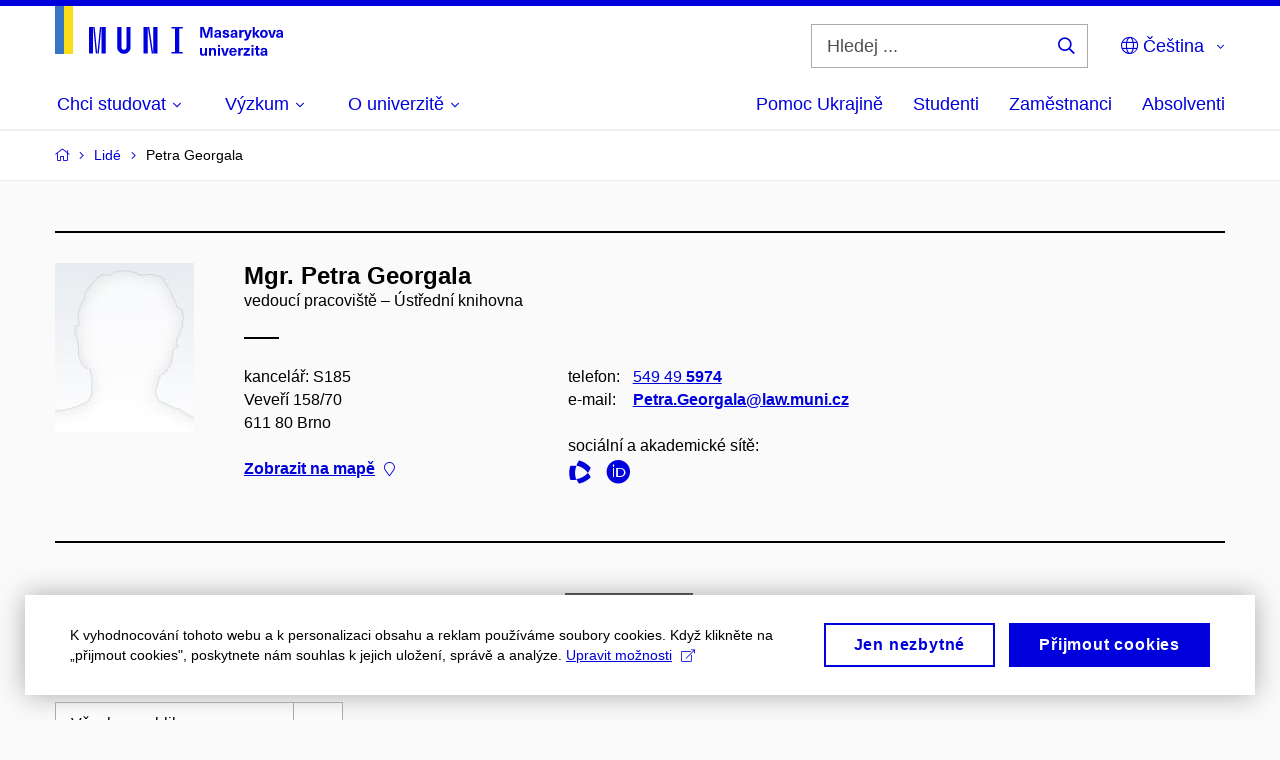

--- FILE ---
content_type: application/javascript
request_url: https://cdn.muni.cz/Scripts/libs/muni-cookies/cookies-muniweb-cs.js
body_size: 8916
content:
!function(){"use strict";var e={324:function(e,t,n){var i=n(81),s=n.n(i),o=n(645),a=n.n(o)()(s());a.push([e.id,'@keyframes slideIn{0%{transform:translateY(100%)}100%{transform:translateX(0)}}.muniweb-bar-cookies{font-size:14px;position:fixed;left:25px;bottom:25px;z-index:1000000;background:#fff;padding:10px 10px;box-shadow:0 0 25px #aaa;animation:1s ease-out 0s 1 slideIn;max-width:1260px;right:25px;transition:left,bottom,right,max-width,box-shadow;transition-duration:.3s;transition-timing-function:ease-in-out}.muniweb-bar-cookies--bottom{left:0;bottom:0;right:0;max-width:100vw}.muniweb-bar-cookies--bottom .muniweb-bar-cookies__row-main{padding:0 40px}.muniweb-bar-cookies--dock{box-shadow:none}.muniweb-bar-cookies__row-main{transition:padding .3s ease-in-out}.muniweb-bar-cookies--hide{visibility:hidden;opacity:0;transition:visibility 0s .5s,opacity .5s linear}.muniweb-bar-cookies__text{margin:10px 20px 10px 0 !important}.muniweb-bar-cookies__text:first-child{margin-top:10px}.muniweb-bar-cookies__btn-wrap{margin:0 !important;text-align:right}@media(min-width: 768px){.muniweb-bar-cookies{padding:20px 10px}.muniweb-bar-cookies--bottom .muniweb-bar-cookies__row-main{padding:0 50px}}@media(max-width: 1024px){.muniweb-bar-cookies__btn-wrap{margin:0 0 10px}.muniweb-bar-cookies__btn-wrap>.btn,.muniweb-bar-cookies__btn-wrap>.mc-btn{margin:0 0 5px 5px;width:100%}}@media(min-width: 1024px){.muniweb-bar-cookies{text-align:left}.muniweb-bar-cookies__row-main{display:flex;justify-content:space-between;align-items:center;margin:0}.muniweb-bar-cookies--bottom .muniweb-bar-cookies__row-main{padding:0 60px 0 60px}.muniweb-bar-cookies__text{flex:1 1;margin-left:0}.muniweb-bar-cookies__btn-wrap .btn,.muniweb-bar-cookies__btn-wrap .mc-btn{margin:0 0 0 10px}.muniweb-bar-cookies__btn-wrap .btn:first-child,.muniweb-bar-cookies__btn-wrap .mc-btn:first-child{margin:0}}@media(min-width: 1440px){.muniweb-bar-cookies{width:100%;padding:30px 10px}.muniweb-bar-cookies--bottom .muniweb-bar-cookies__row-main{padding:0 10px 0 60px}}.muniweb-bar-cookies-placeholder--hide{height:0 !important;transition:height .3s linear}@keyframes lds-dual-ring{0%{transform:rotate(0deg)}100%{transform:rotate(360deg)}}.muniweb-dialog-cookies__type-head{display:flex;justify-content:space-between;margin-bottom:15px}.muniweb-dialog-cookies__type-head h3{margin-right:15px}.muniweb-dialog-cookies__loading{display:inline-block;width:80px;height:80px}.muniweb-dialog-cookies__loading:after{content:" ";display:block;width:64px;height:64px;margin:8px;border-radius:50%;border:6px solid #0000dc;border-color:#0000dc transparent #0000dc transparent;animation:lds-dual-ring 1.2s linear infinite}.mc-btn-error{display:none;margin-top:15px;color:#e51d24}.mc-btn-error--visible{display:block}',""]),t.Z=a},645:function(e){e.exports=function(e){var t=[];return t.toString=function(){return this.map((function(t){var n="",i=void 0!==t[5];return t[4]&&(n+="@supports (".concat(t[4],") {")),t[2]&&(n+="@media ".concat(t[2]," {")),i&&(n+="@layer".concat(t[5].length>0?" ".concat(t[5]):""," {")),n+=e(t),i&&(n+="}"),t[2]&&(n+="}"),t[4]&&(n+="}"),n})).join("")},t.i=function(e,n,i,s,o){"string"==typeof e&&(e=[[null,e,void 0]]);var a={};if(i)for(var c=0;c<this.length;c++){var r=this[c][0];null!=r&&(a[r]=!0)}for(var l=0;l<e.length;l++){var p=[].concat(e[l]);i&&a[p[0]]||(void 0!==o&&(void 0===p[5]||(p[1]="@layer".concat(p[5].length>0?" ".concat(p[5]):""," {").concat(p[1],"}")),p[5]=o),n&&(p[2]?(p[1]="@media ".concat(p[2]," {").concat(p[1],"}"),p[2]=n):p[2]=n),s&&(p[4]?(p[1]="@supports (".concat(p[4],") {").concat(p[1],"}"),p[4]=s):p[4]="".concat(s)),t.push(p))}},t}},81:function(e){e.exports=function(e){return e[1]}},934:function(e,t){t.Z='<div class="muniweb-cookies"></div>'},451:function(e,t){t.Z='<div class="muniweb-bar-cookies-placeholder"></div>'},667:function(e,t){t.Z='<div class="muniweb-bar-cookies"> <div class="{{cp}}row-main muniweb-bar-cookies__row-main"> <p class="muniweb-bar-cookies__text"> {{bar}} {{barNo3rd}} <a href="#" class="{{cp}}link-icon {{cp}}link-icon--after mc-settings"> {{settings}}<span class="{{cp}}icon {{cp}}icon-external-link"></span> </a> </p> <p class="muniweb-bar-cookies__btn-wrap"> <a href="#" class="{{cp}}btn {{cp}}btn-primary {{cp}}btn-s {{cp}}btn--with-state btn-border mc-reject"> <span class="{{cp}}no-uppercase">{{reject}}</span> <span class="{{cp}}btn__state"></span> </a> <a href="#" class="{{cp}}btn {{cp}}btn-primary {{cp}}btn-s {{cp}}btn--with-state mc-accept"> <span class="{{cp}}no-uppercase">{{accept}}</span> <span class="{{cp}}btn__state"></span> </a> <span class="mc-btn-error" id="mc-btn-error-b"></span> </p> </div> </div>'},374:function(e,t){t.Z='<div> <h5>{{name}}</h5> {{purpose}} <ul class="{{cp}}crossroad-links__list"> <li class="{{cp}}crossroad-links__item">{{cookieIssuer}}: {{issuer}}</li> <li class="{{cp}}crossroad-links__item"> <a href="{{policy}}" target="_blank" rel="noopener" class="{{cp}}crossroad-links__link {{cp}}link-icon {{cp}}link-icon--after"> {{cookiePolicyLink}} <span class="{{cp}}icon {{cp}}icon-external-link"></span> </a> </li> </ul> <div class="{{cp}}box-accordion"> <div class="{{cp}}box-accordion__item"> <h6 class="{{cp}}box-accordion__title"> <a href="#" class="{{cp}}box-accordion__title__link"> <span class="{{cp}}box-accordion__title__name">{{cookiesListTitle}}</span> <span class="{{cp}}icon {{cp}}icon {{cp}}icon-angle-down"></span> </a> </h6> <div class="{{cp}}box-accordion__box"> <div class="{{cp}}box-accordion__inner mc-content"> </div> </div> </div> </div> </div>'},301:function(e,t){t.Z='<div> <div class="muniweb-dialog-cookies__type-head"> <h3 class="h5">{{name}}</h3> <div class="muniweb-dialog-cookies__check-wrap"> <div class="{{cp}}inp-items {{cp}}inp-items--inline"> <ul class="{{cp}}inp-items__list"> <li class="{{cp}}inp-items__item"> <label class="{{cp}}inp-item {{cp}}inp-item--radio"> <input type="radio" name="allow{{key}}" class="mc-allow" value="1"> <span>{{allowCookieType}}</span> </label> </li> <li class="{{cp}}inp-items__item"> <label class="{{cp}}inp-item {{cp}}inp-item--radio"> <input type="radio" name="allow{{key}}" class="mc-reject" value="0"> <span>{{rejectCookieType}}</span> </label> </li> </ul> </div> </div> </div> <p>{{desc}}</p> <div class="{{cp}}box-accordion {{cp}}box-accordion--bordered {{cp}}box-accordion--white"> <div class="{{cp}}box-accordion__item"> <h4 class="{{cp}}box-accordion__title"> <a href="#" class="{{cp}}box-accordion__title__link"> <span class="{{cp}}box-accordion__title__name">{{cookieServicesTitle}}</span> <span class="{{cp}}icon {{cp}}icon {{cp}}icon-angle-down"></span> </a> </h4> <div class="{{cp}}box-accordion__box"> <div class="{{cp}}box-accordion__inner mc-content"> </div> </div> </div> </div> <hr> </div>'},746:function(e,t){t.Z='<div class="{{cp}}modal" id="cookies-dialog" style="display:none"> <div class="{{cp}}modal__wrap"> <div class="{{cp}}modal__header"> <h2 class="{{cp}}modal__title"> {{dialogTitle}} </h2> <a href="#" class="{{cp}}modal__close mc-close"> <span class="{{cp}}vhide">{{close}}</span> <span class="{{cp}}icon {{cp}}icon-times"></span> </a> </div> <div class="{{cp}}modal__body"> {{intro}} <div class="mc-dpo-contact"></div> <p> <button class="{{cp}}btn {{cp}}btn-primary {{cp}}btn--with-state mc-accept" disabled="disabled"> <span class="{{cp}}no-uppercase">{{accept}}</span> <span class="{{cp}}btn__state"></span> </button> <span class="mc-btn-error" id="mc-btn-error-d1"></span> </p> <p class="{{cp}}light mc-modify-consent"></p> <hr/> <div class="center" id="cookies-loading"> <p>{{loadingCookies}}</p> <div class="muniweb-dialog-cookies__loading"></div> <hr/> </div> <div class="{{cp}}message {{cp}}message--error mc-error" role="alert" style="display:none"> <span class="{{cp}}message__icon {{cp}}icon {{cp}}icon-exclamation-triangle"></span> <h2 class="{{cp}}message__title"> {{error}} </h2> <p class="{{cp}}message__desc"> {{errorLoadingCookies}} </p> </div> <div id="cookies-options"></div> <p class="{{cp}}btn-wrap"> <button class="{{cp}}btn {{cp}}btn-primary {{cp}}btn-s {{cp}}btn--with-state mc-confirm" disabled="disabled"> <span class="{{cp}}no-uppercase">{{confirmChoices}}</span> <span class="{{cp}}btn__state"></span> </button> <button class="{{cp}}btn {{cp}}btn-primary {{cp}}btn-s {{cp}}btn-border mc-close"> <span class="{{cp}}no-uppercase">{{close}}</span> </button> </p> <span class="mc-btn-error" id="mc-btn-error-d2"></span> <p class="{{cp}}light mc-modify-consent"></p> </div> </div> </div>'},379:function(e){var t=[];function n(e){for(var n=-1,i=0;i<t.length;i++)if(t[i].identifier===e){n=i;break}return n}function i(e,i){for(var o={},a=[],c=0;c<e.length;c++){var r=e[c],l=i.base?r[0]+i.base:r[0],p=o[l]||0,d="".concat(l," ").concat(p);o[l]=p+1;var m=n(d),h={css:r[1],media:r[2],sourceMap:r[3],supports:r[4],layer:r[5]};if(-1!==m)t[m].references++,t[m].updater(h);else{var u=s(h,i);i.byIndex=c,t.splice(c,0,{identifier:d,updater:u,references:1})}a.push(d)}return a}function s(e,t){var n=t.domAPI(t);n.update(e);return function(t){if(t){if(t.css===e.css&&t.media===e.media&&t.sourceMap===e.sourceMap&&t.supports===e.supports&&t.layer===e.layer)return;n.update(e=t)}else n.remove()}}e.exports=function(e,s){var o=i(e=e||[],s=s||{});return function(e){e=e||[];for(var a=0;a<o.length;a++){var c=n(o[a]);t[c].references--}for(var r=i(e,s),l=0;l<o.length;l++){var p=n(o[l]);0===t[p].references&&(t[p].updater(),t.splice(p,1))}o=r}}},569:function(e){var t={};e.exports=function(e,n){var i=function(e){if(void 0===t[e]){var n=document.querySelector(e);if(window.HTMLIFrameElement&&n instanceof window.HTMLIFrameElement)try{n=n.contentDocument.head}catch(e){n=null}t[e]=n}return t[e]}(e);if(!i)throw new Error("Couldn't find a style target. This probably means that the value for the 'insert' parameter is invalid.");i.appendChild(n)}},216:function(e){e.exports=function(e){var t=document.createElement("style");return e.setAttributes(t,e.attributes),e.insert(t,e.options),t}},565:function(e,t,n){e.exports=function(e){var t=n.nc;t&&e.setAttribute("nonce",t)}},795:function(e){e.exports=function(e){var t=e.insertStyleElement(e);return{update:function(n){!function(e,t,n){var i="";n.supports&&(i+="@supports (".concat(n.supports,") {")),n.media&&(i+="@media ".concat(n.media," {"));var s=void 0!==n.layer;s&&(i+="@layer".concat(n.layer.length>0?" ".concat(n.layer):""," {")),i+=n.css,s&&(i+="}"),n.media&&(i+="}"),n.supports&&(i+="}");var o=n.sourceMap;o&&"undefined"!=typeof btoa&&(i+="\n/*# sourceMappingURL=data:application/json;base64,".concat(btoa(unescape(encodeURIComponent(JSON.stringify(o))))," */")),t.styleTagTransform(i,e,t.options)}(t,e,n)},remove:function(){!function(e){if(null===e.parentNode)return!1;e.parentNode.removeChild(e)}(t)}}}},589:function(e){e.exports=function(e,t){if(t.styleSheet)t.styleSheet.cssText=e;else{for(;t.firstChild;)t.removeChild(t.firstChild);t.appendChild(document.createTextNode(e))}}}},t={};function n(i){var s=t[i];if(void 0!==s)return s.exports;var o=t[i]={id:i,exports:{}};return e[i](o,o.exports,n),o.exports}n.n=function(e){var t=e&&e.__esModule?function(){return e.default}:function(){return e};return n.d(t,{a:t}),t},n.d=function(e,t){for(var i in t)n.o(t,i)&&!n.o(e,i)&&Object.defineProperty(e,i,{enumerable:!0,get:t[i]})},n.o=function(e,t){return Object.prototype.hasOwnProperty.call(e,t)},function(){var e=n(379),t=n.n(e),i=n(795),s=n.n(i),o=n(569),a=n.n(o),c=n(565),r=n.n(c),l=n(216),p=n.n(l),d=n(589),m=n.n(d),h=n(324),u={};u.styleTagTransform=m(),u.setAttributes=r(),u.insert=a().bind(null,"head"),u.domAPI=s(),u.insertStyleElement=p();t()(h.Z,u),h.Z&&h.Z.locals&&h.Z.locals;function b(e,t,n){return t in e?Object.defineProperty(e,t,{value:n,enumerable:!0,configurable:!0,writable:!0}):e[t]=n,e}class _{constructor(){b(this,"session","Do zavření prohlížeče"),b(this,"permanent","Do vymazání lokálního úložiště")}years(e){return 1===e?"rok":e>1&&e<5?"roky":"let"}months(e){return 1===e?"měsíc":e>1&&e<5?"měsíce":"měsíců"}days(e){return 1===e?"den":e>1&&e<5?"dny":"dnů"}hours(e){return 1===e?"hodina":e>1&&e<5?"hodiny":"hodin"}minutes(e){return 1===e?"minuta":e>1&&e<5?"minuty":"minut"}seconds(e){return 1===e?"vteřina":e>1&&e<5?"vteřiny":"vteřin"}}let f;!function(e){e[e.bar=0]="bar",e[e.dialog=1]="dialog"}(f||(f={}));const g="https://cdn.muni.cz/redakce/api/cookiesapi/";let k;!function(e){e[e.Standard=0]="Standard",e[e.HiddenBlockCookies=1]="HiddenBlockCookies",e[e.HiddenAllowCookies=2]="HiddenAllowCookies"}(k||(k={}));class v{static fromCookie(e){if(!e)return;e.indexOf("%")>=0&&(e=decodeURI(e));const t=e.split("|"),n=new v;return n.cookieTypes=t[0].split(",").filter((e=>e)),n.consentId=t.length>1?t[1]:void 0,n.persisted=t.length>2,n}constructor(){let e=arguments.length>0&&void 0!==arguments[0]?arguments[0]:void 0;this.cookieTypes=e}toCookie(){return this.cookieTypes.join(",")+(this.consentId?`|${this.consentId}`:"")}}class y{static fromCookie(e){if(!e)return;const t=JSON.parse(e);return t.expires=Date.parse(t.expires),t}constructor(e,t,n,i,s){this.types=e,this.needsUpdate=t,this.consentLifetime=n,this.mode=i,this.noThirdParties=s}toCookie(){this.expires=new Date,this.expires.setDate(this.expires.getDate()+1);const e={};for(var t in this)"consent"!==t&&(e[t]=this[t]);return JSON.stringify(e)}}const w="muni-cookies",x="muni-cookies-info";function C(e,t,n){let i="";if(n){let e=new Date;e.setTime(e.getTime()+24*n*60*60*1e3),i=";expires="+e.toUTCString()}document.cookie=e+"="+(encodeURIComponent(t)||"")+i+";path=/;samesite=strict"}class B{static init(e){window.mcConfigService=new B(e)}static get instance(){return window.mcConfigService}get config(){return this._config}constructor(e){var t,n;b(this,"VERSION","1.0"),b(this,"_consentListeners",[]),this._config=e,this._consent=v.fromCookie((t=w,decodeURIComponent((null===(n=document.cookie.match("(^|;)\\s*"+t+"\\s*=\\s*([^;]+)"))||void 0===n?void 0:n.pop())||"")));const i=window.localStorage.getItem(x);if(i){const e=y.fromCookie(i);e.expires>new Date&&e.v===this.VERSION&&this.setConfig(e)}}setConfig(e){this._initConfig=new y(e.types,e.needsUpdate,e.consentLifetime,e.mode,e.noThirdParties),e.mode===k.HiddenAllowCookies&&(this._consent=new v(e.types.map((e=>e.key)))),this._initConfig.consent=this._consent,this._initConfig.v=this.VERSION}bindOnConsent(e){this._consentListeners.push(e)}onConsent(e,t,n){this._initConfig.needsUpdate=!1,window.localStorage.setItem(x,this._initConfig.toCookie());for(let i of this._consentListeners)i(e,t,n)}getInitialConfig(){var e;let t=arguments.length>0&&void 0!==arguments[0]&&arguments[0];return this._apiPromise?this._apiPromise:!t&&this._initConfig?Promise.resolve(this._initConfig):(this._apiPromise=fetch(`${this._config.apiUrl||g}GetInitialConfig?key=${this._config.key}&consentId=${null===(e=this._consent)||void 0===e?void 0:e.consentId}&lang=${this._config.lang}`).then((e=>{if(200!==e.status)throw e;return e.json()})).then((e=>(this.setConfig(e),this._apiPromise=void 0,window.localStorage.setItem(x,this._initConfig.toCookie()),this._initConfig.needsUpdate&&this._initConfig.consent&&C(w,this._initConfig.consent.toCookie(),1),this._initConfig))),this._apiPromise)}}function T(e,t){return e.replace(/\{\{([\w\d]+)\}\}/g,((e,n)=>{const i=t(n);return void 0===i?e:i}))}function S(e){return T(e,(e=>{if("cp"===e)return B.instance.config.customStyle?"mc-":""}))}function j(e,t){let n=arguments.length>2&&void 0!==arguments[2]?arguments[2]:void 0;n&&(t=T(t,(e=>n[e]))),t=S(t);const i=document.createRange().createContextualFragment(t),s=Array.from(i.childNodes).map((e=>e));for(let t of s)e.appendChild(t);return s}let E;!function(e){e[e.initial=0]="initial",e[e.loading=1]="loading",e[e.loadingWhite=2]="loadingWhite",e[e.success=3]="success",e[e.error=4]="error"}(E||(E={}));class I{constructor(e,t){let n=arguments.length>2&&void 0!==arguments[2]?arguments[2]:void 0;this._parent=e,this._texts=t,this._model=n}stopEvent(e){return e.preventDefault(),!1}setButtonState(e,t,n){const i=B.instance.config.customStyle?"mc-":"",s=e.getElementsByClassName(i+"btn__state")[0],o=document.getElementById(n);if(t===E.initial)e.classList.remove(i+"btn--show-state"),s.innerHTML="";else{switch(e.classList.add(i+"btn--show-state"),o.innerHTML="",t){case E.loading:s.innerHTML=`<span class="${i}loading-indicator"></span>`;break;case E.loadingWhite:s.innerHTML=`<span class="${i}loading-indicator ${i}loading-indicator--white"></span>`;break;case E.success:s.innerHTML=`<span class="big icon icon-check">${B.instance.config.customStyle?"✓":""}</span>`;break;case E.error:s.innerHTML=`<span class="big icon icon-times">${B.instance.config.customStyle?"×":""}</span>`,o.innerHTML=this._texts.errorLoadingCookies,o.classList.add("mc-btn-error--visible")}t!==E.loading&&setTimeout((()=>{this.setButtonState(e,E.initial,n)}),2e3)}}}const L=n(934).Z;class N extends I{constructor(e,t){super(e,t)}init(){return j(this._parent,L,this._texts)[0]}}const H=n(451).Z;class P extends I{constructor(e,t){super(e,void 0),this._bar=t}init(){this._template=j(this._parent,H,this._texts)[0],this.onWindowResize(),B.instance.bindOnConsent(((e,t)=>{t&&this.onConsent()})),document.addEventListener("scroll",(()=>this.onWindowResize(!0))),window.addEventListener("resize",(()=>this.onWindowResize(!0)))}onConsent(){this._template.classList.add("muniweb-bar-cookies-placeholder--hide")}onWindowResize(){setTimeout((()=>{this._template.style.height=this._bar.height+"px"}),arguments.length>0&&void 0!==arguments[0]&&arguments[0]?350:0)}}class M{static get instance(){return this._instance||(this._instance=new M(muniCookies.key)),this._instance}constructor(e){this._apiKey=e}getConfig(){return this._apiPromise?this._apiPromise:this._config?Promise.resolve(this._config):(this._apiPromise=fetch(`${muniCookies.apiUrl||g}GetConfig?key=${this._apiKey}&lang=${muniCookies.lang}`).then((e=>e.json())).then((e=>(this._config=e,this._apiPromise=void 0,e))),this._apiPromise)}async saveConsent(){var e;let t=arguments.length>0&&void 0!==arguments[0]?arguments[0]:void 0;void 0===t&&(t=(await this.getConfig()).cookieTypes.filter((e=>e.key)).map((e=>e.key)));const n=await B.instance.getInitialConfig(!0),i=new v(t);return n.consent=i,B.instance.onConsent(t,!1,n),fetch(`${muniCookies.apiUrl||g}SaveConsent?key=${this._apiKey}&value=${encodeURIComponent(i.cookieTypes.join(","))}&consentId=${null===(e=n.consent)||void 0===e?void 0:e.consentId}&lang=${muniCookies.lang}`).then((e=>e.json())).then((e=>{i.consentId=e.id,C(w,i.toCookie(),365*n.consentLifetime),B.instance.onConsent(t,!0,n)}))}}const z=n(667).Z;class R extends I{get height(){return this._template.clientHeight}constructor(e,t){super(e,t)}init(){B.instance.getInitialConfig().then((e=>{const t=T(z,(t=>{if("barNo3rd"===t)return e.noThirdParties?this._texts.barNo3rd:""}));this._template=j(this._parent,t,this._texts)[0],this._acceptBtn=this._template.getElementsByClassName("mc-accept")[0],this._rejectBtn=this._template.getElementsByClassName("mc-reject")[0],this._settingsBtn=this._template.getElementsByClassName("mc-settings")[0],this._settingsBtn.onclick=e=>this.onSettingsClick(e),this._acceptBtn.onclick=e=>this.onAcceptClick(e),this._rejectBtn.onclick=e=>this.onRejectClick(e),B.instance.bindOnConsent(((e,t)=>{t&&this.onConsent()})),document.addEventListener("scroll",(()=>this.onScrollWindow())),window.addEventListener("resize",(()=>this.onScrollWindow()))}))}async onSettingsClick(e){return window.openmcBar(f.dialog),this.stopEvent(e)}onAcceptClick(e){return this.setButtonState(this._acceptBtn,E.loadingWhite,"mc-btn-error-b"),M.instance.saveConsent().then((()=>{this.setButtonState(this._acceptBtn,E.success,"mc-btn-error-b")}),(()=>{this.setButtonState(this._acceptBtn,E.error,"mc-btn-error-b")})),this.stopEvent(e)}onRejectClick(e){return this.setButtonState(this._rejectBtn,E.loading,"mc-btn-error-b"),M.instance.saveConsent([]).then((()=>{this.setButtonState(this._rejectBtn,E.success,"mc-btn-error-b")}),(()=>{this.setButtonState(this._rejectBtn,E.error,"mc-btn-error-b")})),this.stopEvent(e)}onConsent(){setTimeout((()=>{this._template.classList.add("muniweb-bar-cookies--hide")}),500)}onScrollWindow(){const e=document.body,t=document.documentElement,n=Math.max(e.scrollHeight,e.offsetHeight,t.clientHeight,t.scrollHeight,t.offsetHeight),i=Math.max(document.documentElement.clientHeight||0,window.innerHeight||0);window.scrollY+i-(n-this.height-this._template.clientHeight)>0?(this._template.classList.add("muniweb-bar-cookies--bottom"),i+window.scrollY>=n?this._template.classList.add("muniweb-bar-cookies--dock"):this._template.classList.remove("muniweb-bar-cookies--dock")):this._template.classList.remove("muniweb-bar-cookies--bottom")}}let Z;function $(e,t){if(!e.expiry)return e.storage===Z.Cookie?t.periods.session:t.periods.permanent;let n=e.expiry.match(/\d+|\w/g),i="";for(let s=0;s<n.length;s+=2){let o=parseInt(n[s]);if(isNaN(o)){i=e.expiry;break}o&&(i+=" "),i+=o+" "+A(n[s+1],t)(o)}return i}function A(e,t){return"y"===e?t.periods.years:"M"===e?t.periods.months:"d"===e?t.periods.days:"h"===e?t.periods.hours:"m"===e?t.periods.minutes:"s"===e?t.periods.seconds:function(){return""}}function D(e){return null==e?void 0:e.replace(/[\u00A0-\u9999<>\&]/g,(e=>"&#"+e.charCodeAt(0)+";"))}!function(e){e[e.Cookie=0]="Cookie",e[e.LocalStorage=1]="LocalStorage"}(Z||(Z={}));const O=n(374).Z;class U extends I{constructor(e,t,n){super(e,t,n)}async init(){const e=T(O,(e=>{switch(e){case"name":return this._model.service||this._texts.defaultCookies;case"purpose":return this._model.purpose||"";case"issuer":return this._model.issuer;case"policy":return this._model.policy}}));this._template=j(this._parent,e,this._texts)[0];const t=this._template.getElementsByClassName("mc-content")[0],n=document.createElement("table"),i=n.createTHead(),s=n.createTBody(),o=i.insertRow();o.insertCell().innerHTML=this._texts.cookieId,o.insertCell().innerHTML=this._texts.cookieDesc,o.insertCell().innerHTML=this._texts.cookieExp;for(let e of this._model.cookies){const t=s.insertRow();t.insertCell().innerHTML=D(e.name),t.insertCell().innerHTML=D(e.desc),t.insertCell().innerHTML=$(e,this._texts)}t.appendChild(n)}}const W=n(301).Z;class K extends I{get consent(){return this._consent}get key(){return this._model.key}constructor(e,t,n){super(e,t,n),b(this,"_consent",!1)}async init(){const e=T(W,(e=>{switch(e){case"name":return this._model.name;case"desc":return this._model.desc;case"key":return this._model.key}}));this._template=j(this._parent,e,this._texts)[0];const t=this._template.getElementsByClassName("mc-content")[0];for(let e of this._model.list){new U(t,this._texts,e).init()}if(this._model.key){const e=this._template.getElementsByClassName("mc-allow")[0],t=this._template.getElementsByClassName("mc-reject")[0],n=(await B.instance.getInitialConfig()).consent;n&&(this._consent=n.cookieTypes.indexOf(this._model.key)>-1,e.checked=this._consent,t.checked=!this._consent),e.onchange=()=>this.consentChange(e.checked),t.onchange=()=>this.consentChange(!t.checked),window.addEventListener("mc-consent",(n=>{const i=n.detail;this._consent=i.includes(this.key),e.checked=this._consent,t.checked=!this._consent}))}else{const e=this._template.getElementsByClassName("muniweb-dialog-cookies__check-wrap")[0];e.parentElement.removeChild(e)}}consentChange(e){this._consent=e}}const V=n(746).Z;class J extends I{constructor(e,t,n){let i=arguments.length>3&&void 0!==arguments[3]&&arguments[3];super(e,t),this._standalone=i,this._fancybox=n}async init(){this._template=j(this._parent,V,this._texts)[0];for(let e of Array.from(this._template.getElementsByClassName("mc-close")).map((e=>e)))e.onclick=e=>(this.close(),this.stopEvent(e));this._cookieTypes=[];try{const e=await M.instance.getConfig(),t=document.getElementById("cookies-options");for(let n of e.cookieTypes){const e=new K(t,this._texts,n);e.init(),this._cookieTypes.push(e)}for(let t of Array.from(this._template.getElementsByClassName("mc-modify-consent")))t.innerHTML=e.modifyConsentText;this._template.getElementsByClassName("mc-dpo-contact").item(0).innerHTML=e.dpoContact,this._acceptBtn=this._template.getElementsByClassName("mc-accept")[0],this._acceptBtn.onclick=e=>this.onAcceptClick(e),this._acceptBtn.disabled=!1,this._confirmBtn=this._template.getElementsByClassName("mc-confirm")[0],this._confirmBtn.onclick=e=>this.onConfirmClick(e),this._confirmBtn.disabled=!1}catch{this._template.getElementsByClassName("mc-error")[0].style.display="block"}document.getElementById("cookies-loading").style.display="none"}show(){this._popupInstance||(this._popupInstance=this._fancybox.open({src:"#cookies-dialog",type:"inline",opts:{padding:0,animationEffect:"fade",keyboard:!0,toolbar:!0,buttons:[],baseTpl:'<div class="fancybox-container muniweb-cookies" role="dialog" tabindex="-1"><div class="fancybox-bg"></div><div class="fancybox-inner"><div class="fancybox-infobar"><span data-fancybox-index></span>&nbsp;/&nbsp;<span data-fancybox-count></span></div><div class="fancybox-toolbar">{{buttons}}</div><div class="fancybox-navigation">{{arrows}}</div><div class="fancybox-stage"></div><div class="fancybox-caption"><div class=""fancybox-caption__body"></div></div></div></div>',thumbs:{autoStart:!0,axis:"x"},afterClose:()=>{this._popupInstance=void 0}}}))}close(){setTimeout((()=>{void 0!==this._popupInstance&&(this._popupInstance.close(),this._popupInstance=void 0)}),arguments.length>0&&void 0!==arguments[0]?arguments[0]:0)}destroy(){this._template.parentElement.removeChild(this._template)}onAcceptClick(e){return this.setButtonState(this._acceptBtn,E.loadingWhite,"mc-btn-error-d1"),M.instance.saveConsent().then((()=>{this.setButtonState(this._acceptBtn,E.success,"mc-btn-error-d1"),this.close(500)}),(()=>{this.setButtonState(this._acceptBtn,E.error,"mc-btn-error-d1")})),this.stopEvent(e)}onConfirmClick(e){return this.setButtonState(this._confirmBtn,E.loadingWhite,"mc-btn-error-d2"),M.instance.saveConsent(this._cookieTypes.filter((e=>e.consent)).map((e=>e.key))).then((()=>{this.setButtonState(this._confirmBtn,E.success,"mc-btn-error-d2"),this.close(500)}),(()=>{this.setButtonState(this._confirmBtn,E.error,"mc-btn-error-d2")})),this.stopEvent(e)}}!function(e,t){let n;window.openmcBar=function(i){if(n||(n=new N(document.body,e).init()),i===f.bar){const t=new R(n,e);t.init();new P(n,t).init()}else window.mcDialog||(window.mcDialog=new J(n,e,t,!0),window.mcDialog.init()),window.mcDialog.show()},window.openmcBar(window.mcMode)}(new class{constructor(){b(this,"bar",'K vyhodnocování tohoto webu a k personalizaci obsahu a reklam používáme soubory cookies. Když klikněte na „přijmout cookies", poskytnete nám souhlas k jejich uložení, správě a analýze.'),b(this,"barNo3rd","Vaše data neposkytujeme třetím stranám."),b(this,"accept","Přijmout cookies"),b(this,"reject","Jen nezbytné"),b(this,"settings","Upravit možnosti"),b(this,"dialogTitle","Předvolby ochrany osobních údajů"),b(this,"close","Zavřít"),b(this,"intro","<p>Při návštěvě jakékoli webové stránky je pravděpodobné, že stránka získá nebo uloží informace ve vašem prohlížeči, \n        a to většinou ve formě souborů cookie. Můžou to být informace týkající se vás, vašich preferencí a zařízení, které používáte.\n        Většinou to slouží k vylepšování stránky, aby fungovala podle vašich očekávání. Informace vás zpravidla neidentifikují jako\n        jednotlivce, ale celkově mohou pomoci přizpůsobovat prostředí vašim potřebám. Respektujeme vaše právo na soukromí, a proto\n        se můžete rozhodnout, že některé soubory cookie nebudete akceptovat. Nezapomínejte ale na to, že zablokováním některých\n        souborů cookie můžete ovlivnit, jak stránka funguje a jaké služby jsou vám nabízeny.</p>"),b(this,"cookieServicesTitle","Seznam služeb využívajících tento typ cookies"),b(this,"cookiesListTitle","Seznam cookies"),b(this,"allowCookieType","Přijmout"),b(this,"rejectCookieType","Odmítnout"),b(this,"confirmChoices","Potvrdit mé volby"),b(this,"loadingCookies","Načítání informací o cookies"),b(this,"error","Chyba"),b(this,"errorLoadingCookies","Při načítání informací ze serveru došlo k chybě. Zkuste prosím obnovit stránku."),b(this,"defaultCookies","Cookies webu"),b(this,"cookieIssuer","Správce"),b(this,"cookiePolicyLink","Politika zpracování osobních údajů"),b(this,"cookieId","ID"),b(this,"cookieDesc","Popis"),b(this,"cookieExp","Expirace"),b(this,"periods",new _)}},jQuery.fancybox)}()}();